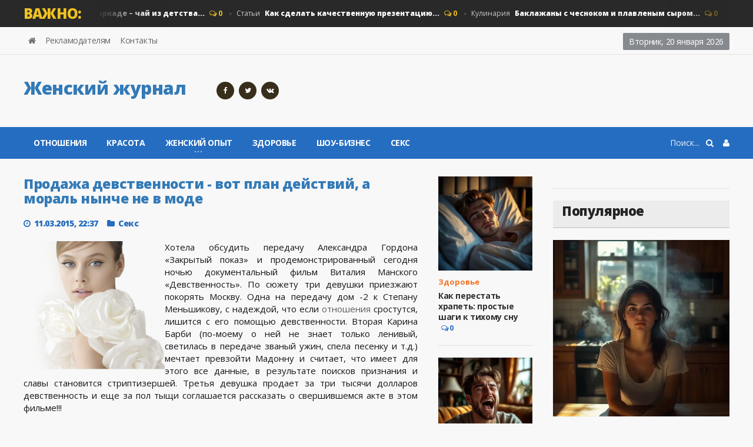

--- FILE ---
content_type: text/html; charset=utf-8
request_url: https://destiny.ru/2463-devstvennost.html
body_size: 16142
content:
<!doctype html>
<html lang="ru">
<head>
<meta name="viewport" content="user-scalable=0, initial-scale=1.0, maximum-scale=1.0, width=device-width"> 
<title>Продажа девственности</title>
<meta charset="utf-8">
<meta name="description" content="Продажа девственности">
<meta name="keywords" content="фильм, фильма, девственность, фильме, Барби, Девственность, режиссера, девочки, девственности, документальный, долларов, любовь, отношения">
<link rel="canonical" href="https://destiny.ru/2463-devstvennost.html">
<link rel="alternate" type="application/rss+xml" title="Destiny.ru - женский журнал о красоте, психологии и отношениях RSS" href="https://destiny.ru/rss.xml">
<link rel="alternate" type="application/rss+xml" title="Destiny.ru - женский журнал о красоте, психологии и отношениях RSS Turbo" href="https://destiny.ru/rssturbo.xml">
<link rel="alternate" type="application/rss+xml" title="Destiny.ru - женский журнал о красоте, психологии и отношениях RSS Dzen" href="https://destiny.ru/rssdzen.xml">
<link rel="preconnect" href="https://destiny.ru/" fetchpriority="high">
<meta property="twitter:title" content="Продажа девственности">
<meta property="twitter:url" content="https://destiny.ru/2463-devstvennost.html">
<meta property="twitter:card" content="summary_large_image">
<meta property="twitter:image" content="https://destiny.ru/uploads/posts/2015-03/1426102643_m.png">
<meta property="twitter:description" content="Хотела обсудить передачу Александра Гордона «Закрытый показ» и продемонстрированный сегодня ночью документальный фильм Виталия Манского «Девственность». По сюжету три девушки приезжают покорять Москву. Одна на передачу дом -2 к Степану Меньшикову, с надеждой, что если отношения сростутся, лишится">
<meta property="og:type" content="article">
<meta property="og:site_name" content="Destiny.ru - женский журнал о красоте, психологии и отношениях">
<meta property="og:title" content="Продажа девственности">
<meta property="og:url" content="https://destiny.ru/2463-devstvennost.html">
<meta property="og:image" content="https://destiny.ru/uploads/posts/2015-03/1426102643_m.png">
<meta property="og:description" content="Хотела обсудить передачу Александра Гордона «Закрытый показ» и продемонстрированный сегодня ночью документальный фильм Виталия Манского «Девственность». По сюжету три девушки приезжают покорять Москву. Одна на передачу дом -2 к Степану Меньшикову, с надеждой, что если отношения сростутся, лишится">

<script src="/engine/classes/min/index.php?g=general&amp;v=sbegy"></script>
<script src="/engine/classes/min/index.php?f=engine/classes/js/jqueryui.js,engine/classes/js/dle_js.js,engine/classes/fancybox/fancybox.js&amp;v=sbegy" defer></script>
<script type="application/ld+json">{"@context":"https://schema.org","@graph":[{"@type":"Article","@context":"https://schema.org/","publisher":{"@type":"Organization","name":"https://destiny.ru/","logo":{"@type":"ImageObject","url":"https://destiny.ru/templates/destiny/images/favicon.ico"}},"name":"Продажа девственности - вот план действий, а мораль нынче не в моде","headline":"Продажа девственности - вот план действий, а мораль нынче не в моде","mainEntityOfPage":{"@type":"WebPage","@id":"https://destiny.ru/2463-devstvennost.html"},"datePublished":"2015-03-11T22:37:32+03:00","dateModified":"2015-03-11T22:37:32+03:00","author":{"@type":"Person","name":"Марина","url":"https://destiny.ru/user/%D0%9C%D0%B0%D1%80%D0%B8%D0%BD%D0%B0/"},"image":["https://destiny.ru/uploads/posts/2015-03/1426102643_m.png"],"description":"Хотела обсудить передачу Александра Гордона «Закрытый показ» и продемонстрированный сегодня ночью документальный фильм Виталия Манского «Девственность». По сюжету три девушки приезжают покорять Москву. Одна на передачу дом -2 к Степану Меньшикову, с надеждой, что если отношения сростутся, лишится"},{"@type":"BreadcrumbList","@context":"https://schema.org/","itemListElement":[{"@type":"ListItem","position":1,"item":{"@id":"https://destiny.ru/","name":"Женский журнал"}},{"@type":"ListItem","position":2,"item":{"@id":"https://destiny.ru/sex/","name":"Секс"}},{"@type":"ListItem","position":3,"item":{"@id":"https://destiny.ru/2463-devstvennost.html","name":"Продажа девственности - вот план действий, а мораль нынче не в моде"}}]}]}</script>
<link rel="icon" href="/templates/destiny/images/favicon.svg" type="image/svg+xml">
<link type="text/css" rel="stylesheet" href="/templates/destiny/css/reset.min.css" />
<link type="text/css" rel="stylesheet" href="/templates/destiny/css/font-awesome.css" />
<link type="text/css" rel="stylesheet" href="/templates/destiny/css/engine.css" />
<link type="text/css" rel="stylesheet" href="/templates/destiny/css/bootstrap.min.css" />
<link type="text/css" rel="stylesheet" href="/templates/destiny/css/owl.carousel.min.css" />
<link type="text/css" rel="stylesheet" href="/templates/destiny/css/main-stylesheet.min.css" />
<link type="text/css" rel="stylesheet" href="/templates/destiny/css/shortcodes.min.css" />
<link type="text/css" rel="stylesheet" href="/templates/destiny/css/responsive.min.css" />
<link type="text/css" rel="stylesheet" href="/templates/destiny/css/dat-menu.min.css" />
<link type="text/css" rel="stylesheet" href="https://fonts.googleapis.com/css?family=Open+Sans:300,400,600,700,800&amp;subset=latin,latin-ext" />
<link href='https://fonts.googleapis.com/css?family=Roboto+Condensed:400,300,700&subset=latin,cyrillic-ext' rel='stylesheet' type='text/css'>
<script type="text/javascript">
<!--
var _acic={dataProvider:10,allowCookieMatch:false};(function(){var e=document.createElement("script");e.type="text/javascript";e.async=true;e.src="https://www.acint.net/aci.js";var t=document.getElementsByTagName("script")[0];t.parentNode.insertBefore(e,t)})()
//-->
</script>
<!-- SAPE RTB JS -->
<script
    async="async"
    src="https://cdn-rtb.sape.ru/rtb-b/js/594/2/146594.js"
    type="text/javascript">
</script>
<!-- SAPE RTB END -->
<!-- Yandex.RTB -->
<script>window.yaContextCb=window.yaContextCb||[]</script>
<script src="https://yandex.ru/ads/system/context.js" async></script>
<!-- Google tag (gtag.js) -->
<script async src="https://www.googletagmanager.com/gtag/js?id=G-TT5PV68MCC"></script>
<script>
  window.dataLayer = window.dataLayer || [];
  function gtag(){dataLayer.push(arguments);}
  gtag('js', new Date());

  gtag('config', 'G-TT5PV68MCC');
</script>
<script type="text/javascript">
    (function(c,l,a,r,i,t,y){
        c[a]=c[a]||function(){(c[a].q=c[a].q||[]).push(arguments)};
        t=l.createElement(r);t.async=1;t.src="https://www.clarity.ms/tag/"+i;
        y=l.getElementsByTagName(r)[0];y.parentNode.insertBefore(t,y);
    })(window, document, "clarity", "script", "akhu66gg9w");
</script>
<!-- Yandex.Metrika counter -->
<script type="text/javascript">
    (function(m,e,t,r,i,k,a){
        m[i]=m[i]||function(){(m[i].a=m[i].a||[]).push(arguments)};
        m[i].l=1*new Date();
        for (var j = 0; j < document.scripts.length; j++) {if (document.scripts[j].src === r) { return; }}
        k=e.createElement(t),a=e.getElementsByTagName(t)[0],k.async=1,k.src=r,a.parentNode.insertBefore(k,a)
    })(window, document,'script','https://mc.yandex.ru/metrika/tag.js', 'ym');

    ym(100868896, 'init', {webvisor:true, clickmap:true, ecommerce:"dataLayer", accurateTrackBounce:true, trackLinks:true});
</script>
<noscript><div><img src="https://mc.yandex.ru/watch/100868896" style="position:absolute; left:-9999px;" alt="" /></div></noscript>
<!-- /Yandex.Metrika counter -->
<script
  type="text/javascript"
  src="https://vk.com/js/api/openapi.js?168"
  charset="windows-1251"
></script>
<script type="text/javascript">
  VK.init({ apiId: 54366216, onlyWidgets: true });
</script>
</head>

<body class="ot-menu-will-follow">
<script>
<!--
var dle_root       = '/';
var dle_admin      = '';
var dle_login_hash = '1eec3a44f3cf195a411cd66143788e70ebd2e80d';
var dle_group      = 5;
var dle_link_type  = 1;
var dle_skin       = 'destiny';
var dle_wysiwyg    = 1;
var dle_min_search = '4';
var dle_act_lang   = ["Подтвердить", "Отмена", "Вставить", "Отмена", "Сохранить", "Удалить", "Загрузка. Пожалуйста, подождите..."];
var menu_short     = 'Быстрое редактирование';
var menu_full      = 'Полное редактирование';
var menu_profile   = 'Просмотр профиля';
var menu_send      = 'Отправить сообщение';
var menu_uedit     = 'Админцентр';
var dle_info       = 'Информация';
var dle_confirm    = 'Подтверждение';
var dle_prompt     = 'Ввод информации';
var dle_req_field  = ["Заполните поле с именем", "Заполните поле с сообщением", "Заполните поле с темой сообщения"];
var dle_del_agree  = 'Вы действительно хотите удалить? Данное действие невозможно будет отменить';
var dle_spam_agree = 'Вы действительно хотите отметить пользователя как спамера? Это приведёт к удалению всех его комментариев';
var dle_c_title    = 'Отправка жалобы';
var dle_complaint  = 'Укажите текст Вашей жалобы для администрации:';
var dle_mail       = 'Ваш e-mail:';
var dle_big_text   = 'Выделен слишком большой участок текста.';
var dle_orfo_title = 'Укажите комментарий для администрации к найденной ошибке на странице:';
var dle_p_send     = 'Отправить';
var dle_p_send_ok  = 'Уведомление успешно отправлено';
var dle_save_ok    = 'Изменения успешно сохранены. Обновить страницу?';
var dle_reply_title= 'Ответ на комментарий';
var dle_tree_comm  = '0';
var dle_del_news   = 'Удалить статью';
var dle_sub_agree  = 'Вы действительно хотите подписаться на комментарии к данной публикации?';
var dle_unsub_agree  = 'Вы действительно хотите отписаться от комментариев к данной публикации?';
var dle_captcha_type  = '2';
var dle_share_interesting  = ["Поделиться ссылкой на выделенный текст", "Twitter", "Facebook", "Вконтакте", "Прямая ссылка:", "Нажмите правой клавишей мыши и выберите «Копировать ссылку»"];
var DLEPlayerLang     = {prev: 'Предыдущий',next: 'Следующий',play: 'Воспроизвести',pause: 'Пауза',mute: 'Выключить звук', unmute: 'Включить звук', settings: 'Настройки', enterFullscreen: 'На полный экран', exitFullscreen: 'Выключить полноэкранный режим', speed: 'Скорость', normal: 'Обычная', quality: 'Качество', pip: 'Режим PiP'};
var DLEGalleryLang    = {CLOSE: 'Закрыть (Esc)', NEXT: 'Следующее изображение', PREV: 'Предыдущее изображение', ERROR: 'Внимание! Обнаружена ошибка', IMAGE_ERROR: 'Не удалось загрузить изображение', TOGGLE_SLIDESHOW: 'Просмотр слайдшоу',TOGGLE_FULLSCREEN: 'Полноэкранный режим', TOGGLE_THUMBS: 'Включить / Выключить уменьшенные копии', ITERATEZOOM: 'Увеличить / Уменьшить', DOWNLOAD: 'Скачать изображение' };
var DLEGalleryMode    = 0;
var DLELazyMode       = 0;
var allow_dle_delete_news   = false;

jQuery(function($){
					setTimeout(function() {
						$.get(dle_root + "engine/ajax/controller.php?mod=adminfunction", { 'id': '2463', action: 'newsread', user_hash: dle_login_hash });
					}, 5000);
});
//-->
</script>
<div class="boxed">
			
<div id="header">

<div class="breaking-news">
<div class="wrapper">
<strong class="br-title">Важно:</strong>
<div class="br-article-list">
<div class="br-article-list-inner">
<div class="br-article">
<a href="https://destiny.ru/4131-karkade-chay-iz-detstva.html">Кулинария<strong>Каркаде – чай из детства...</strong></a>
<span class="post-title-comment"><i class="fa fa-comments-o"></i> 0</span>
</div><div class="br-article">
<a href="https://destiny.ru/4560-kak-sdelat-kachestvennuyu-prezentaciyu.html">Статьи<strong>Как сделать качественную презентацию...</strong></a>
<span class="post-title-comment"><i class="fa fa-comments-o"></i> 0</span>
</div><div class="br-article">
<a href="https://destiny.ru/6101-baklazhany-s-chesnokom-i-plavlenym-syrom.html">Кулинария<strong>Баклажаны с чесноком и плавленым сыром...</strong></a>
<span class="post-title-comment"><i class="fa fa-comments-o"></i> 0</span>
</div><div class="br-article">
<a href="https://destiny.ru/7559-bungie-rasschedrilis-na-oskolki.html">Шоу-бизнес<strong>Bungie расщедрились на осколки...</strong></a>
<span class="post-title-comment"><i class="fa fa-comments-o"></i> 0</span>
</div><div class="br-article">
<a href="https://destiny.ru/7438-ryad-smi-zayavil-o-raspade-gruppy-rammstein.html">Шоу-бизнес<strong>Ряд СМИ заявил о распаде группы Rammstein...</strong></a>
<span class="post-title-comment"><i class="fa fa-comments-o"></i> 0</span>
</div>
</div></div></div></div>

<nav id="top-menu">
<div class="wrapper">

<div class="top-panel-weather right">
<span class="w-stats">
<script type="text/javascript">
var mydate=new Date() 
var year=mydate.getYear() 
if (year < 1000) year+=1900 
var day=mydate.getDay() 
var month=mydate.getMonth() 
var daym=mydate.getDate() 
if (daym<10) 
daym="0"+daym 
var dayarray=new Array("Воскресенье","Понедельник","Вторник","Среда","Четверг","Пятница","Суббота") 
var montharray=new Array("января","февраля","марта","апреля","мая","июня","июля","августа","сентября","октября","ноября","декабря") 
document.write(""+dayarray[day]+", "+daym+" "+montharray[month]+" "+year) 
</script>
</span>
</div>

<ul class="load-responsive" rel="Header Menu">
<li><a href="/"><i class="fa fa-home"></i></a></li>
<li><a href="/reklama.html">Рекламодателям</a></li>
<li><a href="/index.php?do=feedback">Контакты</a></li>
</ul>

</div></nav>
				
<div class="wrapper">

<div class="header-panels">
						
<div class="header-logo">
<a href="/"><h2 class="logotype">Женский журнал</h2></a>
</div>
						
<div class="header-socials">
<a href="https://www.facebook.com/destinyrus/" target="_blank" rel="nofollow"><i class="fa fa-facebook"></i></a>
<a href="http://twitter.com/destiny_ru" target="_blank" rel="nofollow"><i class="fa fa-twitter"></i></a>
<a href="https://vk.com/destinyru" target="_blank" rel="nofollow"><i class="fa fa-vk"></i></a>
</div>
						
<div class="header-pob">
<div align="center">
<div id="SRTB_883669"></div>
</div>
</div>

</div></div>

<nav id="main-menu">
<a href="#dat-menu" class="dat-menu-button"><i class="fa fa-bars"></i>Открыть Меню</a>
<div class="main-menu-placeholder">
<div class="wrapper">


<div class="login_menu right" style="margin-left:10px;">
<a href="#" id="loginlink"> <i class="fa fa-user"></i></a>
</div>

<div style="display: none;" id="logindialog" title="Авторизация">
<a href="https://destiny.ru/index.php?do=register"class="button button-outline wdfull" >Регистрация</a>
<a href="https://destiny.ru/index.php?do=lostpassword" class="button button-outline wdfull">Забыли?</a>
<hr>
<form method="post" action="">
<label class="label-input">
<span>Логин:</span>
<input type="text" name="login_name" id="login_name" placeholder="логин...">
</label>
<label class="label-input">
<span>Пароль:</span>
<input type="password" name="login_password" id="login_password" placeholder="пароль...">
</label>
<button class="button" onclick="submit();" type="submit" title="Войти">Войти</button>
<input name="login" type="hidden" id="login" value="submit" />
</form>
</div>
   
<div class="search-nav right">
<form action="#" method="post">
<input type="hidden" name="do" value="search" />
<input type="hidden" name="subaction" value="search" />
<input type="text" name="story" placeholder="Поиск..." />
<button type="submit"><i class="fa fa-search"></i></button>
</form>
</div>
							
<ul class="load-responsive" rel="Main Menu">
    <li><a href="/otnosheniya/">Отношения</a></li>
    <li><a href="/krasota/">Красота</a></li>
<li><a href="/sovet/"><span>Женский опыт</span></a>
<ul class="sub-menu">
<li><a href="/kulinariya/">Кулинария</a></li>
<li><a href="/articles/">Статьи</a></li>
</ul></li>
<li><a href="/health/">Здоровье</a></li>
<li><a href="/showbiz/">Шоу-бизнес</a></li>
<li><a href="/sex/">Секс</a></li>
   
</ul>							
</div></div></nav>
    
</div>
			
<div id="content">

<div class="wrapper">
    


<div class="paragraph-row portus-main-content-panel">
<div class="column12">
<div class="portus-main-content-s-block">

<div class="portus-main-content">
<div class="theiaStickySidebar">
<div class="portus-content-block">
    
<div class="portus-main-article-block">
  <h1 style="font-size:23px">Продажа девственности - вот план действий, а мораль нынче не в моде</h1>
  <span class="portus-main-article-meta"> <span class="item-meta-i"><i class="fa fa-clock-o"></i>11.03.2015, 22:37</span> <span class="item-meta-i"><i class="fa fa-folder"></i><a href="https://destiny.ru/sex/">Секс</a></span> </span>
  <div class="wp-caption aligncenter"> </div>
  <div style="text-align:justify"><p style="text-align:justify;"><!--TBegin:https://destiny.ru/uploads/posts/2015-03/1426102643_m.png|left--><a href="https://destiny.ru/uploads/posts/2015-03/1426102643_m.png" class="highslide" target="_blank"><img src="/uploads/posts/2015-03/thumbs/1426102643_m.png" style="float:left;max-width:100%;" alt=""></a><!--TEnd-->Хотела обсудить передачу Александра Гордона «Закрытый показ» и продемонстрированный сегодня ночью документальный фильм Виталия Манского «Девственность». По сюжету три девушки приезжают покорять Москву. Одна на передачу дом -2 к Степану Меньшикову, с надеждой, что если <a href="https://destiny.ru/otnosheniya/">отношения</a> сростутся, лишится с его помощью девственности. Вторая Карина Барби (по-моему о ней не знает только ленивый, светилась в передаче званый ужин, спела песенку и т.д.) мечтает превзойти Мадонну и считает, что имеет для этого все данные, в результате поисков признания и славы становится стриптизершей. Третья девушка продает за три тысячи долларов девственность и еще за пол тыщи соглашается рассказать о свершившемся акте в этом фильме!!!</p>
<p style="text-align:justify;">Я во всем люблю ясность, поэтому скажу, что обсуждение фильма профессиональными критиками и людьми, связанными с кино меня удивило. Я почти не услышала того, с чем могла бы согласиться, как говорится, слов снятых с языка не было. Поэтому я сама вместо того, чтобы спать, думала, но не о фильме, а о засвеченной проблеме. Парень в восторге от фильма, пересказывает увиденное без какой-либо логики изложения!!! И я понимаю, что фильм попал в цель. Это для него. А я, взрослая женщина, плююсь и брезгливо сортирую увиденные кадры, формируя новые идеи как это можно было бы лучше подать или хотя бы объяснить. Фильм (говно) неимоверно затянут, я успела заснуть и проснуться, а он все шел. Документализм тошнит и хромает, монологи героинь написаны редакторами, съемки наполовину постановочные. (Примечательно, что все диалоги участников дома – 2 тоже по ходу съемок диктуются участникам в скрытые микрофоны) Документальность только в том, что героини показаны под своими именами, и все они действительно согласились на неромантическое расставание с девственностью.</p>
<p style="text-align:justify;">Фильм не задел, не зацепил, скорее, прополз как долгая песня акына, который поет, о чем видит. Даже название примитивное и тупое. Поднята проблема обесценивания моральных ценностей, продается самое интимное - невинность. И это как лакмусовая бумажка критериев нашего времени. Не знаю, зачем режиссер взял в фильм Барби – странную, угловатую, не развитую ни в моральном, ни в интеллектуальном плане девушку. У нее сексуальная фигура, но неухоженное лицо. Она хороша только своим почти животным бесстыдством. Такое качество ценится в борделях и стриптизах, оно укачивает мужчин, которые хотят пялиться на обнаженку, открыто демонстрируя свою похоть, да при этом еще и подсмеиваться, мол, вот дура. Кстати Карина Барби (имеет страничку на ли.ру) Девушка абсолютно сформировавшаяся личность, видящая перед собой цель и достигающая ее доступными ее скромным возможностям способами. Она ни в чем не сомневается. Но я абсолютно точно вижу в ней некую степень неадекватности, а над больными не смеются и не морализаторствуют. Она не показатель тенденции, она исключение. Зато, какой изюм для плохонького фильма.</p>
<p style="text-align:justify;">Две другие девочки из серии я не такая, я жду трамвая. Я не распущенная, меня вынудили, обманули, подставили, не было выхода, жизнь такая. Девочка, согласившая на близкие отношения в формате «Дома-2»!!! обвинила режиссера «Девственности» в передергивании ее слов и в сокрытии истинной темы фильма. Первая их встреча была на кастинге дома - 2 . Виталий Манский задавал ей вопросы типа снизу ты девственница, а как тебе орал и анал? Она обиделась и уехала домой, зато потом по просьбе этого нехорошего дяденьки вернулась и снялась в документальном фильме. Это называется и хочется, и колется. Сложный возраст18 лет. Сама помню, какая дура была. Иногда делала что-то противоречащее предыдущему. Потому что тяжелая семья и тяжелое воспитание, все понятия сдвинуты были с детства. Боюсь, героинями таких фильмов становятся девочки с подобными проблемами. Для них эротика становится способом самоутверждения или просто любимым занятием. Бурный <a href="https://destiny.ru/sex/">секс</a> компенсирует недостаток любви, хотя, это неправильно. Но они не понимают, что такое правильно. Их нежно, за локоть, не поддержал отец, не встретился хороший парень, они устали от ожидания, а вокруг дома-2 учат строить <a href="https://destiny.ru/first_love.html">любовь</a>. Общество не помогает им оправиться, а в виде змеев - искусителей - режиссеров предлагает запретный плод и призрачную славу.</p>
<p style="text-align:justify;">При обсуждении фильма режиссера неоднократно спросили, а чего ж ты не дал девочке эти три тысячи? Может спас бы душу. Ну, знаете хоть фильм и плохой, но такой вопрос явно работа на публику - двойной стандарт. Кто в наше время отстегнул бы три тысячи долларов, разве что олигарх. Я не знаю режиссеров олигархов. Я к тому, что участники обсуждения тоже вроде как с луны сошли.</p>
<p style="text-align:justify;">Правда, Манский ответил, мол, пожертвовал этими тремя девочками в назидание другим.</p>
<p style="text-align:justify;">Проблему продажи девственности вскрыли (в сотый раз). А у меня сразу напрашивается вопрос: зачем? Если режиссер профессиональный человек имеет столько инструментов и способов показать порок, почему он не воспользуется всем этим, чтобы показать нравственность и любовь. Ведь дом-2 уже несколько лет загаживает эфир, его критикуют, но не убирают. На его примерах уже сформировалось целое поколение. Значит, взрослые сознательно насаживают нездоровый взгляд на любовь и секс, пропагандируют двойную мораль. Потом снимают документальный фильм «Девственность» про то, как все плохо на доме-2. И НИ ОДИН НЕ СНИМАЕТ И НЕ ГОВОРИТ ОТКРЫТЫМ ТЕКСТОМ О ЛЮБВИ И НОРМАЛЬНОМ СЕКСЕ. А ЭТИ ДЕВОЧКИ ХЛОПАЮТ ГЛАЗАМИ и находятся в полной непонятке, как же так, красиво одеваться, быть стильной и гламурно тереться и целовать с парнем на экране это классно, а когда я продала девственность, чтоб поправить дела, меня осудили. У детей головы разрываются. И часто бывает так: продалась, а потом поняла, что заработала шрам на всю жизнь.</p>
<p style="text-align:justify;">На недалекого Степана Меньшикова и голубцеватого Рустама девочки изо дня в день смотрят как на героев и даже умудряются влюбляться в них. Не понимая, что герои бывают разные. И слово герой на ту же букву, что и другое слово, обозначающее то, что всегда плавает сверху.</p>
<p style="text-align:justify;">В общем, еще один отстойно-клубничный фильм от режиссера с сально-наивными глазами, который, как и его героини, тоже не такой, а ждет трамвая. Смотрите, как делать нехорошо!!! И повторяйте за нами.</p>
<p style="text-align:justify;">Девочки из бедных, неполных, социально ущемленных семей, вот вам поддержка и план действий. А мораль сейчас не в моде. Да и что это такое, врядли кто помнит. Я кроме божьих заповедей ничего современнее и вспомнить не могу.</p>
<p style="text-align:justify;">Как будто девственность идет отдельно от общих моральных устоев человека.</p>
<p style="text-align:justify;">Единственным светлым пятном в обсуждении была реплика Эдуарда Сагалаева, человека с усталыми глазами и добрыми лицом. Он сказал: "Проблема в любви... " Дальше его заглушили словеса точно уверенных в своей правоте людей.</p> <br>
    <div><!--noindex--><!--/noindex--></div>
      <div><a href="javascript:AddComplaint('2463', 'news')"><b>Пожаловаться на статью</b></a></div>
  </div>
    <p>Хотите получать самые актуальные новости сайта на свои мобильные устройства? <strong><a rel="nofollow" href="https://zen.yandex.ru/destiny_ru">Подписывайтесь на нас в Яндекс Дзен!&nbsp;</a></strong></p>
  <div>
    <div style="display:block; float:left; width:150px">
<a target="_blank" rel="nofollow" href="https://telegram.me/destinyrubot" ><img src="/templates/destiny/images/tg.jpg"></a>  
</div>
    
<div style="float:left;padding:1px 0 0;width:80px;">
<div id="ok_shareWidget"></div>
<script>
!function (d, id, did, st, title, description, image) {
  function init(){
    OK.CONNECT.insertShareWidget(id,did,st, title, description, image);
  }
  if (!window.OK || !OK.CONNECT || !OK.CONNECT.insertShareWidget) {
    var js = d.createElement("script");
    js.src = "https://connect.ok.ru/connect.js";
    js.onload = js.onreadystatechange = function () {
    if (!this.readyState || this.readyState == "loaded" || this.readyState == "complete") {
      if (!this.executed) {
        this.executed = true;
        setTimeout(init, 0);
      }
    }};
    d.documentElement.appendChild(js);
  } else {
    init();
  }
}(document,"ok_shareWidget","https://destiny.ru/2463-devstvennost.html",'{"sz":20,"st":"oval","ck":1,"bgclr":"ED8207","txclr":"FFFFFF"}',"","","");
</script>
</div>
    
        <div style="display:block; float:left; width:200px">
<div id="vk_bookmarks"></div>
<script type="text/javascript">
  VK.Widgets.Bookmarks("vk_bookmarks", {height: 20});
</script>
    </div>

<div style="display:block; float:left; width:80px">
<div id="vk_like"></div>
<script type="text/javascript">
  VK.Widgets.Like("vk_like", {type: "button", height: 20});
</script>
</div>
  </div>

</div>

<div class="portus-content-block" id="com_num">
  <div class="portus-content-title">
    <h2>Комментарии (0)</h2>
    <a href="#com_res" class="right set-this-dotted">добавить комментарий</a> </div>
  <div class="comment-list">
    <ol id="comments2">
      <!--dlecomments-->
    </ol>
  </div>
</div>
<div class="portus-content-block" id="com_res">
  <div class="portus-content-title">
    <h2>Добавить комментарий</h2>
    <a href="#com_num" class="right set-this-dotted">показать все комментарии</a> </div>
  <div class="comment-form">
    <div class="comment-respond"> <div class="alert-message alert-big alert-message-outline alert-red">
<button class="right close-alert"><i class="fa fa-times"></i></button>
<strong>Информация</strong>
<p>Посетители, находящиеся в группе <b>Гость</b>, не могут оставлять комментарии к данной публикации.</p>
</div> </div>
  </div>
</div>

<div class="info">Пожалуйста, авторизуйтесь или <a href="/index.php?do=register" title="зарегистрируйтесь" >зарегистрируйтесь</a>, чтобы оставить комментарий.</div>
<div class="login_field">
  <div class="sociallogin"> 
    <!--noindex--> 
    Войти через: 
    <a href="https://oauth.vk.com/authorize?client_id=4820290&amp;redirect_uri=https%3A%2F%2Fdestiny.ru%2Findex.php%3Fdo%3Dauth-social%26provider%3Dvk&amp;scope=offline%2Cemail&amp;state=5e4cef213c6a4a17314e405e7b5230bf&amp;response_type=code&amp;v=5.90" target="_blank" rel="nofollow"><img src="/templates/destiny/images/social/vkontakte.gif" /></a>
    
    <a href="https://www.facebook.com/dialog/oauth?client_id=280024692493324&amp;redirect_uri=https%3A%2F%2Fdestiny.ru%2Findex.php%3Fdo%3Dauth-social%26provider%3Dfc&amp;scope=public_profile%2Cemail&amp;display=popup&amp;state=5e4cef213c6a4a17314e405e7b5230bf&amp;response_type=code" target="_blank" rel="nofollow"><img src="/templates/destiny/images/social/facebook.gif" /></a>
    
    
     
    <!--/noindex--> 
  </div>
</div>

<div class="portus-content-block">
  <div class="portus-content-title">
    <h2>Новости по теме</h2>
  </div>
  <div class="article-grid-default">
    <div class="article-grid-layout-3"> <div class="item">

<div class="item-header item-header-hover">
<a href="https://destiny.ru/2268-net-uvazheniya-net-i-lyubvi-dengi-tut-ni-pri-chem.html"><img src="/uploads/posts/2014-11/thumbs/1417349350_life.jpg" alt="" /></a>
</div>

<div class="item-content">
<h3 style="font-size:15px;"><a href="https://destiny.ru/2268-net-uvazheniya-net-i-lyubvi-dengi-tut-ni-pri-chem.html">Нет уважения - нет и любви: деньги тут ни..</a></h3>
    
</div>
</div><div class="item">

<div class="item-header item-header-hover">
<a href="https://destiny.ru/4620-kak-ponravitsya-devushke.html"><img src="/uploads/posts/2013-09/thumbs/1379536238_3531.jpg" alt="" /></a>
</div>

<div class="item-content">
<h3 style="font-size:15px;"><a href="https://destiny.ru/4620-kak-ponravitsya-devushke.html">Как понравиться девушке?..</a></h3>
    
</div>
</div><div class="item">

<div class="item-header item-header-hover">
<a href="https://destiny.ru/7030-ya-ne-hochu-svoego-parnya.html"><img src="/uploads/posts/2015-03/thumbs/1426828114_oni.jpg" alt="" /></a>
</div>

<div class="item-content">
<h3 style="font-size:15px;"><a href="https://destiny.ru/7030-ya-ne-hochu-svoego-parnya.html">Я не хочу своего парня..</a></h3>
    
</div>
</div><div class="item">

<div class="item-header item-header-hover">
<a href="https://destiny.ru/5058-prazdnichnye-filmy-kotorye-zhelatelno-posmotret.html"><img src="/uploads/posts/2014-01/thumbs/1389135427_3555c1699b6f01e4b5541378f5f6ca03.jpg" alt="" /></a>
</div>

<div class="item-content">
<h3 style="font-size:15px;"><a href="https://destiny.ru/5058-prazdnichnye-filmy-kotorye-zhelatelno-posmotret.html">Праздничные фильмы, которые желательно..</a></h3>
    
</div>
</div><div class="item">

<div class="item-header item-header-hover">
<a href="https://destiny.ru/4944-pervaya-blizost.html"><img src="/uploads/posts/2013-12/thumbs/1387096034_kiss.jpg" alt="" /></a>
</div>

<div class="item-content">
<h3 style="font-size:15px;"><a href="https://destiny.ru/4944-pervaya-blizost.html">Первая близость..</a></h3>
    
</div>
</div><div class="item">

<div class="item-header item-header-hover">
<a href="https://destiny.ru/7604-rasprostranennaja-plastika-u-zhenschin.html"><img src="/uploads/posts/2022-08/6001500.webp" alt="" /></a>
</div>

<div class="item-content">
<h3 style="font-size:15px;"><a href="https://destiny.ru/7604-rasprostranennaja-plastika-u-zhenschin.html">Распространенная пластика у женщин..</a></h3>
    
</div>
</div> </div>
  </div>
</div>
<!-- Yandex.RTB R-A-62344-13 -->
<div id="yandex_rtb_R-A-62344-13"></div>
<script>window.yaContextCb.push(()=>{
  Ya.Context.AdvManager.render({
    renderTo: 'yandex_rtb_R-A-62344-13',
    blockId: 'R-A-62344-13'
  })
})</script>
    

    
</div></div></div>

<aside class="sidebar portus-sidebar-small">
<div class="theiaStickySidebar">

<div class="widget">
<div class="w-article-list">
<div class="item">

<div class="item-header">
<a href="https://destiny.ru/309-kak-perestat-hrapet-prostye-shagi-k-tihomu-snu.html"><img src="/uploads/posts/2026-01/042536212547.webp" alt="" /></a>
</div>

<div class="item-content">

<div class="item-categories orange_cvet"><a href="https://destiny.ru/health/">Здоровье</a></div>

<h4><a href="https://destiny.ru/309-kak-perestat-hrapet-prostye-shagi-k-tihomu-snu.html">Как перестать храпеть: простые шаги к тихому сну</a>
<span class="post-title-comment"><a href="https://destiny.ru/309-kak-perestat-hrapet-prostye-shagi-k-tihomu-snu.html#comment"><i class="fa fa-comments-o"></i> 0</a></span>
</h4>

</div>
</div><div class="item">

<div class="item-header">
<a href="https://destiny.ru/5044-zevanie-kak-priznak-bolezni.html"><img src="/uploads/posts/2026-01/04269325425478.webp" alt="" /></a>
</div>

<div class="item-content">

<div class="item-categories orange_cvet"><a href="https://destiny.ru/health/">Здоровье</a></div>

<h4><a href="https://destiny.ru/5044-zevanie-kak-priznak-bolezni.html">Зевание, как признак болезни</a>
<span class="post-title-comment"><a href="https://destiny.ru/5044-zevanie-kak-priznak-bolezni.html#comment"><i class="fa fa-comments-o"></i> 0</a></span>
</h4>

</div>
</div><div class="item">

<div class="item-header">
<a href="https://destiny.ru/5169-intuicija-zhenschiny-dar-ili-samovnushenie.html"><img src="/uploads/posts/2025-11/086669362424578.webp" alt="" /></a>
</div>

<div class="item-content">

<div class="item-categories orange_cvet"><a href="https://destiny.ru/sovet/">Женский опыт</a></div>

<h4><a href="https://destiny.ru/5169-intuicija-zhenschiny-dar-ili-samovnushenie.html">Интуиция женщины: дар или самовнушение?</a>
<span class="post-title-comment"><a href="https://destiny.ru/5169-intuicija-zhenschiny-dar-ili-samovnushenie.html#comment"><i class="fa fa-comments-o"></i> 0</a></span>
</h4>

</div>
</div><div class="item">

<div class="item-header">
<a href="https://destiny.ru/4380-kurenie-i-beremennost-zhestkij-razgovor-o-glavnom.html"><img src="/uploads/posts/2025-12/436696902144.webp" alt="" /></a>
</div>

<div class="item-content">

<div class="item-categories orange_cvet"><a href="https://destiny.ru/health/">Здоровье</a></div>

<h4><a href="https://destiny.ru/4380-kurenie-i-beremennost-zhestkij-razgovor-o-glavnom.html">Курение и беременность: жёсткий разговор о главном</a>
<span class="post-title-comment"><a href="https://destiny.ru/4380-kurenie-i-beremennost-zhestkij-razgovor-o-glavnom.html#comment"><i class="fa fa-comments-o"></i> 0</a></span>
</h4>

</div>
</div><div class="item">

<div class="item-header">
<a href="https://destiny.ru/6497-sport-i-mesjachnye-slushat-svoe-telo-glavnoe-pravilo.html"><img src="/uploads/posts/2025-12/057226324214877.webp" alt="" /></a>
</div>

<div class="item-content">

<div class="item-categories orange_cvet"><a href="https://destiny.ru/health/">Здоровье</a></div>

<h4><a href="https://destiny.ru/6497-sport-i-mesjachnye-slushat-svoe-telo-glavnoe-pravilo.html">Спорт и месячные: слушать своё тело — главное правило</a>
<span class="post-title-comment"><a href="https://destiny.ru/6497-sport-i-mesjachnye-slushat-svoe-telo-glavnoe-pravilo.html#comment"><i class="fa fa-comments-o"></i> 0</a></span>
</h4>

</div>
</div>
</div></div>

<div class="widget">
<!-- SAPE RTB DIV 160x600 --><div id="SRTB_943937"></div><!-- SAPE RTB END -->
</div>
    
</div>
</aside>

<aside class="sidebar portus-sidebar-large">
<div class="theiaStickySidebar">

<div class="widget">
<!-- Yandex.RTB R-A-62344-5 -->
<div id="yandex_rtb_R-A-62344-5"></div>
<script>
window.yaContextCb.push(() => {
    Ya.Context.AdvManager.render({
        "blockId": "R-A-62344-5",
        "renderTo": "yandex_rtb_R-A-62344-5"
    })
})
</script>
</div>
    
<div class="widget">
<h3>Популярное</h3>
<div class="w-review-articles">
<div class="item item-large">
    
<div class="item-header item-header-hover">
<a href="https://destiny.ru/4346-kak-kurenie-bet-po-zdorovju-zhenschiny-neudobnaja-pravda.html"><img src="/uploads/posts/2026-01/0125425124010.webp" alt="" /></a>
</div>

<div class="item-content">
<h4><a href="https://destiny.ru/4346-kak-kurenie-bet-po-zdorovju-zhenschiny-neudobnaja-pravda.html">Как курение бьёт по здоровью женщины: неудобная правда</a></h4>
</div>

</div><div class="item item-large">
    
<div class="item-header item-header-hover">
<a href="https://destiny.ru/5023-hodba-i-ezda-na-velosipede.html"><img src="/uploads/posts/2025-12/042223602451.webp" alt="" /></a>
</div>

<div class="item-content">
<h4><a href="https://destiny.ru/5023-hodba-i-ezda-na-velosipede.html">Ходьба и езда на велосипеде</a></h4>
</div>

</div><div class="item item-large">
    
<div class="item-header item-header-hover">
<a href="https://destiny.ru/4912-otsutstvie-sna.html"><img src="/uploads/posts/2026-01/682333024578214.webp" alt="" /></a>
</div>

<div class="item-content">
<h4><a href="https://destiny.ru/4912-otsutstvie-sna.html">Отсутствие сна</a></h4>
</div>

</div><div class="item item-large">
    
<div class="item-header item-header-hover">
<a href="https://destiny.ru/7762-shumnye-sosedi-kak-vernut-sebe-tishinu-bez-nervov.html"><img src="/uploads/posts/2026-01/042225362021124.webp" alt="" /></a>
</div>

<div class="item-content">
<h4><a href="https://destiny.ru/7762-shumnye-sosedi-kak-vernut-sebe-tishinu-bez-nervov.html">Шумные соседи: как вернуть себе тишину без нервов</a></h4>
</div>

</div><div class="item item-large">
    
<div class="item-header item-header-hover">
<a href="https://destiny.ru/7761-zachem-guljat-zimoj-7-prichin-vyjti-na-moroz.html"><img src="/uploads/posts/2025-12/02536922214.webp" alt="" /></a>
</div>

<div class="item-content">
<h4><a href="https://destiny.ru/7761-zachem-guljat-zimoj-7-prichin-vyjti-na-moroz.html">Зачем гулять зимой: 7 причин выйти на мороз</a></h4>
</div>

</div><div class="item item-large">
    
<div class="item-header item-header-hover">
<a href="https://destiny.ru/7764-kreschenskie-kupanija-kak-okunutsja-bez-vreda-dlja-zdorovja.html"><img src="/uploads/posts/2026-01/4263335124124.webp" alt="" /></a>
</div>

<div class="item-content">
<h4><a href="https://destiny.ru/7764-kreschenskie-kupanija-kak-okunutsja-bez-vreda-dlja-zdorovja.html">Крещенские купания: как окунуться без вреда для</a></h4>
</div>

</div><div class="item item-large">
    
<div class="item-header item-header-hover">
<a href="https://destiny.ru/7763-na-kakoj-storone-krovati-vy-spite-razgadyvaem-tajnye-signaly-vashego-vybora.html"><img src="/uploads/posts/2026-01/4236825202124587.webp" alt="" /></a>
</div>

<div class="item-content">
<h4><a href="https://destiny.ru/7763-na-kakoj-storone-krovati-vy-spite-razgadyvaem-tajnye-signaly-vashego-vybora.html">На какой стороне кровати вы спите? Разгадываем тайные</a></h4>
</div>

</div><div class="item item-large">
    
<div class="item-header item-header-hover">
<a href="https://destiny.ru/7766-laskovoe-obraschenie-k-devushke-ot-privychnogo-zajki-do-neobychnyh-prozvisch.html"><img src="/uploads/posts/2026-01/702569821547.webp" alt="" /></a>
</div>

<div class="item-content">
<h4><a href="https://destiny.ru/7766-laskovoe-obraschenie-k-devushke-ot-privychnogo-zajki-do-neobychnyh-prozvisch.html">Ласковое обращение к девушке: от привычного «зайки» до</a></h4>
</div>

</div><div class="item item-large">
    
<div class="item-header item-header-hover">
<a href="https://destiny.ru/7765-hololajner-legkij-vechernij-makijazh-kotoryj-pokorit-vseh.html"><img src="/uploads/posts/2026-01/83602542124587.webp" alt="" /></a>
</div>

<div class="item-content">
<h4><a href="https://destiny.ru/7765-hololajner-legkij-vechernij-makijazh-kotoryj-pokorit-vseh.html">«Холо‑Лайнер»: лёгкий вечерний макияж, который покорит</a></h4>
</div>

</div>
</div></div>
										
</div></aside>

</div></div></div>

</div></div>

<div id="footer">

<div id="footer-widgets">
<div class="wrapper">

<div class="paragraph-row">
<div class="column12">
<div class="widget">
<div class="do-space do-space-bg">
<!-- Yandex.RTB R-A-62344-5 -->
<div id="yandex_rtb_R-A-62344-5"></div>
<script>
window.yaContextCb.push(() => {
    Ya.Context.AdvManager.render({
        "blockId": "R-A-62344-5",
        "renderTo": "yandex_rtb_R-A-62344-5"
    })
})
</script>
</div></div></div></div>

<div class="paragraph-row">

<div class="column3">
<div class="widget">
<div>
<h3 class="logotype" style="color:#fff">Журнал для женщин</h3>
<p><i>&laquo;Понять женщину &mdash; всё равно что поймать отражение луны в ладони: кажется близким, но остаётся недосягаемым&raquo;</i></p>
</div></div></div>

<div class="column3">
<div class="widget">
<div id="ok_group_widget"></div>
<script>
!function (d, id, did, st) {
  var js = d.createElement("script");
  js.src = "https://connect.ok.ru/connect.js";
  js.onload = js.onreadystatechange = function () {
  if (!this.readyState || this.readyState == "loaded" || this.readyState == "complete") {
    if (!this.executed) {
      this.executed = true;
      setTimeout(function () {
        OK.CONNECT.insertGroupWidget(id,did,st);
      }, 0);
    }
  }};
  d.documentElement.appendChild(js);
}(document,"ok_group_widget","70000010226048",'{"width":300,"height":200}');
</script></div></div>

<div class="column3">
<div class="widget">

</div></div>

<div class="column3">
<div class="widget">
<div id="vk_groups"></div>
<script type="text/javascript">
  VK.Widgets.Group("vk_groups", {mode: 3, width: 300, height: 200, color1: "FFFFFF", color2: "000000", color3: "5181B8"}, 150634);
</script>
</div></div>

</div></div></div>

<div id="footer-info">
<div class="wrapper">
<ul class="right">
<li><a href="/">Главная</a></li>
<li><a href="/reklama.html">Рекламодателям</a></li>
<li><a href="/legal.html">Правообладателям</a></li>
<li><a href="/index.php?do=feedback">Контакты</a></li>
</ul>
<p>&copy; <strong>Copyright 2003 - 2025.  Все права защищены.</strong> Женский журнал Судьба. <br>
<!--noindex-->
Все права защищены &copy;
 <br>
Любое использование материалов сайта допускается только при наличии активной ссылки на destiny.ru
<br>
Размещенные на сайте материалы, включая статьи, могут содержать информацию, предназначенную для пользователей старше 18 лет, согласно Федерального закона №436-ФЗ от 29.12.2010 года "О защите детей от информации, причиняющей вред их здоровью и развитию". 18+.
<!--/noindex-->
</p>
<p> 
<!-- Top.Mail.Ru counter -->
<script type="text/javascript">
var _tmr = window._tmr || (window._tmr = []);
_tmr.push({id: "1871043", type: "pageView", start: (new Date()).getTime()});
(function (d, w, id) {
  if (d.getElementById(id)) return;
  var ts = d.createElement("script"); ts.type = "text/javascript"; ts.async = true; ts.id = id;
  ts.src = "https://top-fwz1.mail.ru/js/code.js";
  var f = function () {var s = d.getElementsByTagName("script")[0]; s.parentNode.insertBefore(ts, s);};
  if (w.opera == "[object Opera]") { d.addEventListener("DOMContentLoaded", f, false); } else { f(); }
})(document, window, "tmr-code");
</script>
<noscript><div><img src="https://top-fwz1.mail.ru/counter?id=1871043;js=na" style="position:absolute;left:-9999px;" alt="Top.Mail.Ru" /></div></noscript>
<!-- /Top.Mail.Ru counter -->
<!--LiveInternet counter--><a href="https://www.liveinternet.ru/click"
target="_blank"><img id="licnt825D" width="31" height="31" style="border:0" 
title="LiveInternet"
src="[data-uri]"
alt=""/></a><script>(function(d,s){d.getElementById("licnt825D").src=
"https://counter.yadro.ru/hit?t44.1;r"+escape(d.referrer)+
((typeof(s)=="undefined")?"":";s"+s.width+"*"+s.height+"*"+
(s.colorDepth?s.colorDepth:s.pixelDepth))+";u"+escape(d.URL)+
";h"+escape(d.title.substring(0,150))+";"+Math.random()})
(document,screen)</script><!--/LiveInternet-->
</p>
</div></div>
				
</div>
		
</div>

<script type="text/javascript" src="/templates/destiny/js/bootstrap.min.js"></script>
<script type="text/javascript" src="/templates/destiny/js/owl.carousel.min.js"></script>
<script type="text/javascript" src="/templates/destiny/js/theia-sticky-sidebar.min.js"></script>
<script type="text/javascript" src="/templates/destiny/js/modernizr.custom.50878.min.js"></script>
<script type="text/javascript" src="/templates/destiny/js/iscroll.min.js"></script>
<script type="text/javascript" src="/templates/destiny/js/dat-menu.min.js"></script>
<script type="text/javascript" src="/templates/destiny/js/theme-scripts.min.js"></script>

<script>
var _datMenuAnim = 400;
var _datMenuEffect = "effect-2";
var _datMenuSublist = true;
var _datMenuHeader = true;
var _datMenuHeaderTitle = 'NOVOSTNIK';
var _datMenuSearch = true;
var _datMenuCustomS = "fa-search";
var _datMenuCustomM = "fa-bars";
</script>

		<script>
			jQuery('.portus-article-slider-min').owlCarousel({
				loop: true,
				margin: 22,
				responsiveClass: true,
				responsive:{
					0:{
						items: 1,
						nav: true
					},
					600:{
						items: 3,
						nav: false
					},
					1000:{
						items: 5,
						nav: true,
						loop: false
					}
				}
			});

			jQuery('.portus-video-slider-min').owlCarousel({
				loop: true,
				margin: 22,
				responsiveClass: true,
				responsive:{
					0:{
						items: 1,
						nav: true
					},
					600:{
						items: 2,
						nav: false
					},
					1000:{
						items: 4,
						nav: true,
						loop: false
					}
				}
			});

			jQuery('.portus-article-slider-big').owlCarousel({
				loop: true,
				margin: 0,
				responsiveClass: true,
				responsive:{
					0:{
						items: 1,
						nav: false
					},
					650:{
						items: 2,
						nav: false
					},
					1000:{
						items: 2,
						nav: true,
						loop: false
					}
				}
			});

			jQuery('.article-slider-full-small').owlCarousel({
				loop: true,
				margin: 20,
				responsiveClass: true,
				items: 1,
				nav: true,
				loop: false
			});

			jQuery('.w-gallery-slider .item-header').owlCarousel({
				loop: true,
				margin: 20,
				responsiveClass: true,
				items: 1,
				nav: true,
				loop: false
			});
		</script>

</body>
</html>